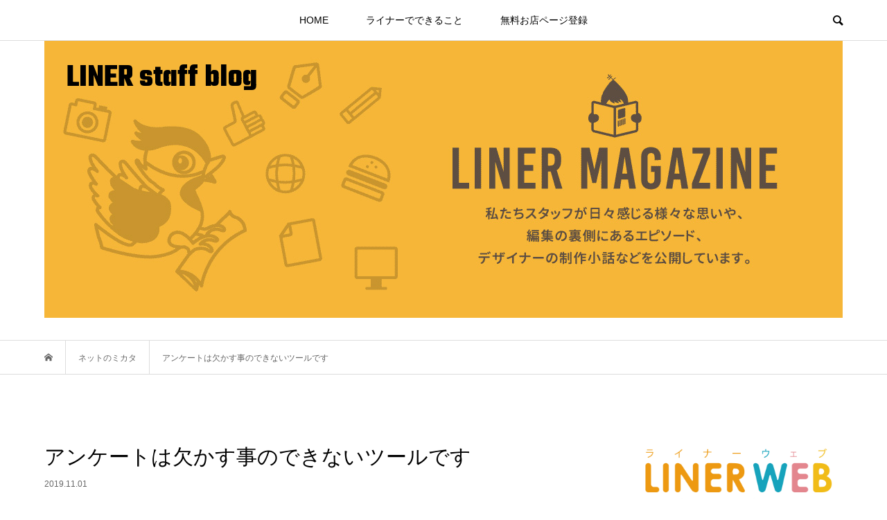

--- FILE ---
content_type: text/html; charset=UTF-8
request_url: https://biz.liner.jp/blog/908/
body_size: 8473
content:
<!DOCTYPE html>
<html lang="ja"
	prefix="og: https://ogp.me/ns#" >
<head >
<meta charset="UTF-8">
<meta name="description" content="先月、上川町の大雪 森のガーデンの秋まつりを企画・運営しました。このイベントに携わるのは今年で2年目。今年は天候に恵まれ、イベント自体の内容も良くなった？！（と思っています笑）こともあり、来園者数が昨年の約2.5倍まで大幅に伸びました。">
<meta name="viewport" content="width=device-width">
<link href="https://fonts.googleapis.com/css?family=Teko:700" rel="stylesheet">
<script type="text/javascript">
  var _gaq = _gaq || [];
  _gaq.push(['_setAccount', 'UA-3140435-8']);
  _gaq.push(['_trackPageview']);

  (function() {
    var ga = document.createElement('script'); ga.type = 'text/javascript'; ga.async = true;
    ga.src = ('https:' == document.location.protocol ? 'https://ssl' : 'http://www') + '.google-analytics.com/ga.js';
    var s = document.getElementsByTagName('script')[0]; s.parentNode.insertBefore(ga, s);
  })();
</script>
<title>アンケートは欠かす事のできないツールです | LINER staff blog</title>

		<!-- All in One SEO 4.0.18 -->
		<link rel="canonical" href="https://biz.liner.jp/blog/908/" />
		<meta property="og:site_name" content="LINER MAGAZINE" />
		<meta property="og:type" content="article" />
		<meta property="og:title" content="アンケートは欠かす事のできないツールです | LINER staff blog" />
		<meta property="og:url" content="https://biz.liner.jp/blog/908/" />
		<meta property="og:image" content="https://biz.liner.jp/blog/wp-content/uploads/2019/10/IT.jpg" />
		<meta property="og:image:secure_url" content="https://biz.liner.jp/blog/wp-content/uploads/2019/10/IT.jpg" />
		<meta property="og:image:width" content="600" />
		<meta property="og:image:height" content="600" />
		<meta property="article:published_time" content="2019-10-31T15:00:49Z" />
		<meta property="article:modified_time" content="2019-10-31T09:18:18Z" />
		<meta property="twitter:card" content="summary" />
		<meta property="twitter:domain" content="biz.liner.jp" />
		<meta property="twitter:title" content="アンケートは欠かす事のできないツールです | LINER staff blog" />
		<meta property="twitter:image" content="https://biz.liner.jp/blog/wp-content/uploads/2019/10/IT.jpg" />
		<script type="application/ld+json" class="aioseo-schema">
			{"@context":"https:\/\/schema.org","@graph":[{"@type":"WebSite","@id":"https:\/\/biz.liner.jp\/blog\/#website","url":"https:\/\/biz.liner.jp\/blog\/","name":"LINER staff blog","description":"\u65ed\u5ddd\u3067\u5f79\u7acb\u3064\u60c5\u5831\u3092\u304a\u5c4a\u3051\u300c\u30e9\u30a4\u30ca\u30fc\u300dWEB\u30de\u30ac\u30b8\u30f3","publisher":{"@id":"https:\/\/biz.liner.jp\/blog\/#organization"}},{"@type":"Organization","@id":"https:\/\/biz.liner.jp\/blog\/#organization","name":"LINER staff blog","url":"https:\/\/biz.liner.jp\/blog\/"},{"@type":"BreadcrumbList","@id":"https:\/\/biz.liner.jp\/blog\/908\/#breadcrumblist","itemListElement":[{"@type":"ListItem","@id":"https:\/\/biz.liner.jp\/blog\/#listItem","position":"1","item":{"@id":"https:\/\/biz.liner.jp\/blog\/#item","name":"\u30db\u30fc\u30e0","description":"\u65ed\u5ddd\u3067\u5f79\u7acb\u3064\u60c5\u5831\u3092\u304a\u5c4a\u3051\u300c\u30e9\u30a4\u30ca\u30fc\u300dWEB\u30de\u30ac\u30b8\u30f3","url":"https:\/\/biz.liner.jp\/blog\/"}}]},{"@type":"Person","@id":"https:\/\/biz.liner.jp\/blog\/author\/liner_blog_admin\/#author","url":"https:\/\/biz.liner.jp\/blog\/author\/liner_blog_admin\/","name":"Liner_Blog_Admin","image":{"@type":"ImageObject","@id":"https:\/\/biz.liner.jp\/blog\/908\/#authorImage","url":"https:\/\/secure.gravatar.com\/avatar\/d9880db1cb5f1dc24d8da753a99e13cb?s=96&d=mm&r=g","width":"96","height":"96","caption":"Liner_Blog_Admin"}},{"@type":"WebPage","@id":"https:\/\/biz.liner.jp\/blog\/908\/#webpage","url":"https:\/\/biz.liner.jp\/blog\/908\/","name":"\u30a2\u30f3\u30b1\u30fc\u30c8\u306f\u6b20\u304b\u3059\u4e8b\u306e\u3067\u304d\u306a\u3044\u30c4\u30fc\u30eb\u3067\u3059 | LINER staff blog","inLanguage":"ja","isPartOf":{"@id":"https:\/\/biz.liner.jp\/blog\/#website"},"breadcrumb":{"@id":"https:\/\/biz.liner.jp\/blog\/908\/#breadcrumblist"},"author":"https:\/\/biz.liner.jp\/blog\/908\/#author","creator":"https:\/\/biz.liner.jp\/blog\/908\/#author","image":{"@type":"ImageObject","@id":"https:\/\/biz.liner.jp\/blog\/#mainImage","url":"https:\/\/biz.liner.jp\/blog\/wp-content\/uploads\/2019\/10\/IT.jpg","width":"600","height":"600"},"primaryImageOfPage":{"@id":"https:\/\/biz.liner.jp\/blog\/908\/#mainImage"},"datePublished":"2019-10-31T15:00:49+00:00","dateModified":"2019-10-31T09:18:18+00:00"},{"@type":"Article","@id":"https:\/\/biz.liner.jp\/blog\/908\/#article","name":"\u30a2\u30f3\u30b1\u30fc\u30c8\u306f\u6b20\u304b\u3059\u4e8b\u306e\u3067\u304d\u306a\u3044\u30c4\u30fc\u30eb\u3067\u3059 | LINER staff blog","headline":"\u30a2\u30f3\u30b1\u30fc\u30c8\u306f\u6b20\u304b\u3059\u4e8b\u306e\u3067\u304d\u306a\u3044\u30c4\u30fc\u30eb\u3067\u3059","author":{"@id":"https:\/\/biz.liner.jp\/blog\/author\/liner_blog_admin\/#author"},"publisher":{"@id":"https:\/\/biz.liner.jp\/blog\/#organization"},"datePublished":"2019-10-31T15:00:49+00:00","dateModified":"2019-10-31T09:18:18+00:00","articleSection":"\u30cd\u30c3\u30c8\u306e\u30df\u30ab\u30bf, Liner_Blog_Admin","mainEntityOfPage":{"@id":"https:\/\/biz.liner.jp\/blog\/908\/#webpage"},"isPartOf":{"@id":"https:\/\/biz.liner.jp\/blog\/908\/#webpage"},"image":{"@type":"ImageObject","@id":"https:\/\/biz.liner.jp\/blog\/#articleImage","url":"https:\/\/biz.liner.jp\/blog\/wp-content\/uploads\/2019\/10\/IT.jpg","width":"600","height":"600"}}]}
		</script>
		<!-- All in One SEO -->

<link rel='dns-prefetch' href='//s.w.org' />
<link rel='stylesheet' id='wp-block-library-css'  href='https://biz.liner.jp/blog/wp-includes/css/dist/block-library/style.min.css?ver=5.2.21' type='text/css' media='all' />
<link rel='stylesheet' id='bloom-style-css'  href='https://biz.liner.jp/blog/wp-content/themes/bloom_tcd053/style.css?ver=1.2.1' type='text/css' media='all' />
<link rel='stylesheet' id='bloom-responsive-css'  href='https://biz.liner.jp/blog/wp-content/themes/bloom_tcd053/responsive.css?ver=1.2.1' type='text/css' media='all' />
<script type='text/javascript' src='https://biz.liner.jp/blog/wp-includes/js/jquery/jquery.js?ver=1.12.4-wp'></script>
<script type='text/javascript' src='https://biz.liner.jp/blog/wp-includes/js/jquery/jquery-migrate.min.js?ver=1.4.1'></script>
<link rel='https://api.w.org/' href='https://biz.liner.jp/blog/wp-json/' />
<link rel="EditURI" type="application/rsd+xml" title="RSD" href="https://biz.liner.jp/blog/xmlrpc.php?rsd" />
<link rel="wlwmanifest" type="application/wlwmanifest+xml" href="https://biz.liner.jp/blog/wp-includes/wlwmanifest.xml" /> 
<link rel='prev' title='相思相愛、旭川のりんご' href='https://biz.liner.jp/blog/921/' />
<link rel='next' title='windows7 サポート終了迫る！' href='https://biz.liner.jp/blog/1000/' />
<meta name="generator" content="WordPress 5.2.21" />
<link rel='shortlink' href='https://biz.liner.jp/blog/?p=908' />
<link rel="alternate" type="application/json+oembed" href="https://biz.liner.jp/blog/wp-json/oembed/1.0/embed?url=https%3A%2F%2Fbiz.liner.jp%2Fblog%2F908%2F" />
<link rel="alternate" type="text/xml+oembed" href="https://biz.liner.jp/blog/wp-json/oembed/1.0/embed?url=https%3A%2F%2Fbiz.liner.jp%2Fblog%2F908%2F&#038;format=xml" />
<style>
.c-comment__form-submit:hover, c-comment__password-protected, .p-pagetop a, .slick-dots li.slick-active button, .slick-dots li:hover button { background-color: #000000; }
.p-entry__pickup, .p-entry__related, .p-widget__title, .slick-dots li.slick-active button, .slick-dots li:hover button { border-color: #000000; }
.p-index-tab__item.is-active, .p-index-tab__item:hover { border-bottom-color: #000000; }
.c-comment__tab-item.is-active a, .c-comment__tab-item a:hover, .c-comment__tab-item.is-active p { background-color: rgba(0, 0, 0, 0.7); }
.c-comment__tab-item.is-active a:after, .c-comment__tab-item.is-active p:after { border-top-color: rgba(0, 0, 0, 0.7); }
.p-article__meta, .p-blog-list__item-excerpt, .p-ranking-list__item-excerpt, .p-author__views, .p-page-links a, .p-page-links .p-page-links__title, .p-pager__item span { color: #999999; }
.p-page-links > span, .p-page-links a:hover, .p-entry__next-page__link { background-color: #999999; }
.p-page-links > span, .p-page-links a { border-color: #999999; }

a:hover, a:hover .p-article__title, .p-global-nav > li:hover > a, .p-global-nav > li.current-menu-item > a, .p-global-nav > li.is-active > a, .p-breadcrumb a:hover, .p-widget-categories .has-children .toggle-children:hover::before, .p-footer-widget-area .p-siteinfo .p-social-nav li a:hover, .p-footer-widget-area__default .p-siteinfo .p-social-nav li a:hover { color: #aaaaaa; }
.p-global-nav .sub-menu a:hover, .p-global-nav .sub-menu .current-menu-item > a, .p-megamenu a.p-megamenu__hover:hover, .p-entry__next-page__link:hover, .c-pw__btn:hover { background: #aaaaaa; }
.p-entry__date, .p-entry__body, .p-author__desc, .p-breadcrumb, .p-breadcrumb a { color: #666666; }
.p-entry__body a { color: #000000; }
.p-entry__body a:hover { color: #aaaaaa; }
.p-float-native-ad-label { background: #000000; color: #ffffff; font-size: 11px; }
.p-category-item--1, .cat-item-1> a, .cat-item-1 .toggle-children { color: #000000; }
.p-category-item--3, .cat-item-3> a, .cat-item-3 .toggle-children { color: #000000; }
.p-category-item--4, .cat-item-4> a, .cat-item-4 .toggle-children { color: #000000; }
.p-category-item--7, .cat-item-7> a, .cat-item-7 .toggle-children { color: #000000; }
.p-category-item--11, .cat-item-11> a, .cat-item-11 .toggle-children { color: #000000; }
.p-category-item--14, .cat-item-14> a, .cat-item-14 .toggle-children { color: #000000; }
body { font-family: "Segoe UI", Verdana, "游ゴシック", YuGothic, "Hiragino Kaku Gothic ProN", Meiryo, sans-serif; }
.p-logo, .p-entry__title, .p-article__title, .p-article__title__overlay, .p-headline, .p-page-header__title, .p-widget__title, .p-sidemenu .p-siteinfo__title, .p-index-slider__item-catch, .p-header-video__caption-catch, .p-footer-blog__catch, .p-footer-cta__catch {
font-family: "Segoe UI", Verdana, "游ゴシック", YuGothic, "Hiragino Kaku Gothic ProN", Meiryo, sans-serif;
}
.c-load--type1 { border: 3px solid rgba(153, 153, 153, 0.2); border-top-color: #000000; }
.p-hover-effect--type1:hover img { -webkit-transform: scale(1); transform: scale(1); }
.p-hover-effect--type2 img { margin-left: -8px; }
.p-hover-effect--type2:hover img { margin-left: 8px; }
.p-hover-effect--type1 .p-article__overlay { background: rgba(0, 0, 0, 0.5); }
.p-hover-effect--type2:hover img { opacity: 0.5 }
.p-hover-effect--type2 .p-hover-effect__image { background: #000000; }
.p-hover-effect--type2 .p-article__overlay { background: rgba(0, 0, 0, 0.5); }
.p-hover-effect--type3 .p-hover-effect__image { background: #000000; }
.p-hover-effect--type3:hover img { opacity: 0.5; }
.p-hover-effect--type3 .p-article__overlay { background: rgba(0, 0, 0, 0.5); }
.p-entry__title { font-size: 30px; }
.p-entry__body, .p-entry__body p { font-size: 14px; }
.l-header__bar { background: rgba(255, 255, 255, 0.8); }
.l-header__bar > .l-inner > a, .p-global-nav > li > a { color: #000000; }
.l-header__logo--text a { color: #000000; font-size: 45px; }
.l-footer .p-siteinfo .p-logo { font-size: 28px; }
@media only screen and (max-width: 1200px) {
	.l-header__logo--mobile.l-header__logo--text a { font-size: 25px; }
	.p-global-nav { background-color: rgba(0,0,0, 0.8); }
}
@media only screen and (max-width: 991px) {
	.l-footer .p-siteinfo .p-logo { font-size: 18px; }
	.p-copyright { background-color: #000000; }
	.p-pagetop a { background-color: #999999; }
}
#site_info_widget-3 .p-siteinfo__button { background: #000000; color: #ffffff; }
#site_info_widget-3 .p-siteinfo__button:hover { background: #000000; color: #ffffff; }
</style>
<style type="text/css">

</style>
</head>
<body class="post-template-default single single-post postid-908 single-format-standard is-responsive l-header__fix">
<div id="site_wrap">
	<header id="js-header" class="l-header">
		<div class="l-header__bar">
			<div class="l-inner">
				<div class="p-logo l-header__logo l-header__logo--mobile l-header__logo--text">
					<a href="https://biz.liner.jp/blog/">LINER staff blog</a>
				</div>
<nav class="menu-%e3%83%a1%e3%83%8b%e3%83%a5%e3%83%bc-container"><ul id="js-global-nav" class="p-global-nav u-clearfix">
<li class="p-header-search p-header-search--mobile"><form action="https://biz.liner.jp/blog/" method="get"><input type="text" name="s" value="" class="p-header-search__input" placeholder="SEARCH"><input type="submit" value="&#xe915;" class="p-header-search__submit"></form></li>
<li id="menu-item-52" class="menu-item menu-item-type-custom menu-item-object-custom menu-item-home menu-item-52"><a href="https://biz.liner.jp/blog/">HOME<span></span></a></li>
<li id="menu-item-382" class="menu-item menu-item-type-post_type menu-item-object-page menu-item-382"><a href="https://biz.liner.jp/blog/aboutus/">ライナーでできること<span></span></a></li>
<li id="menu-item-274" class="menu-item menu-item-type-post_type menu-item-object-page menu-item-274"><a href="https://biz.liner.jp/blog/linerweb-2/">無料お店ページ登録<span></span></a></li>
</ul></nav>				<a href="#" id="js-menu-button" class="p-menu-button c-menu-button u-visible-lg"></a>
				<a href="#" id="js-search-button" class="p-search-button c-search-button u-hidden-lg"></a>
				<div class="p-header-search p-header-search--pc">
					<form action="https://biz.liner.jp/blog/" method="get">
						<input type="text" name="s" value="" class="p-header-search__input" placeholder="SEARCH">
					</form>
				</div>
			</div>
		</div>
		<div class="l-inner">
			<div class="p-logo l-header__logo l-header__logo--pc l-header__logo--text">
				<a href="https://biz.liner.jp/blog/">LINER staff blog</a>
			</div>
		</div>
	</header>
<main class="l-main">
	<div class="p-breadcrumb c-breadcrumb">
		<ul class="p-breadcrumb__inner c-breadcrumb__inner l-inner u-clearfix" itemscope itemtype="http://schema.org/BreadcrumbList">
			<li class="p-breadcrumb__item c-breadcrumb__item p-breadcrumb__item--home c-breadcrumb__item--home" itemprop="itemListElement" itemscope itemtype="http://schema.org/ListItem">
				<a href="https://biz.liner.jp/blog/" itemscope itemtype="http://schema.org/Thing" itemprop="item"><span itemprop="name">HOME</span></a>
				<meta itemprop="position" content="1" />
			</li>
			<li class="p-breadcrumb__item c-breadcrumb__item" itemprop="itemListElement" itemscope itemtype="http://schema.org/ListItem">
				<a href="https://biz.liner.jp/blog/category/%e3%83%8d%e3%83%83%e3%83%88%e3%81%ae%e3%83%9f%e3%82%ab%e3%82%bf/" itemscope itemtype="http://schema.org/Thing" itemprop="item">
					<span itemprop="name">ネットのミカタ</span>
				</a>
				<meta itemprop="position" content="2" />
			</li>
			<li class="p-breadcrumb__item c-breadcrumb__item">
				<span itemprop="name">アンケートは欠かす事のできないツールです</span>
				<meta itemprop="position" content="3" />
			</li>
		</ul>
	</div>
	<div class="l-inner l-2colmuns u-clearfix">
		<article class="p-entry l-primary">
			<div class="p-entry__inner">
				<h1 class="p-entry__title">アンケートは欠かす事のできないツールです</h1>
				<p class="p-entry__date"><time datetime="2019-11-01">2019.11.01</time></p>
				<div class="p-entry__body">
<p>先月、上川町の大雪 森のガーデンの秋まつりを企画・運営しました。このイベントに携わるのは今年で2年目。今年は天候に恵まれ、イベント自体の内容も良くなった？！（と思っています笑）こともあり、来園者数が昨年の約2.5倍まで大幅に伸びました。</p>
<p>イベントを準備するにあたり大活躍してくれたのが、昨年のアンケート結果です。色々な場面で、そのデータは判断基準となってくれます。性別・年齢はもちろん、どのような方法でイベントを知ったのかという参加者の属性やどんな催しを楽しいと思ったかなどを聞いておくと、一生懸命考えた企画が成功したのか否か、アンケートを通じて参加者の素直な評価を得ることができます。<br />
<img src="https://biz.liner.jp/blog/wp-content/uploads/2019/11/2222.jpg" alt="" width="800" height="600" class="alignnone size-full wp-image-942" /></p>
<p><img src="https://biz.liner.jp/blog/wp-content/uploads/2019/11/00797dbd9ec199a7bcb6d091b6f191e0.jpg" alt="" width="800" height="600" class="alignnone size-full wp-image-947" /><br />
Googleフォームなどを使うと、アンケートフォームも簡単に準備でき、自動で回答の集計までしてくれます。イベントだけではなく、サービスの改善や売上げ向上にもアンケートの活用は効果的です。機会があれば、使ってみてくださいね。</p>
<p>（IT事業部 椎津）</p>
				</div>
				<ul class="p-entry__share c-share u-clearfix c-share--sm c-share--color">
					<li class="c-share__btn c-share__btn--twitter">
						<a href="http://twitter.com/share?text=%E3%82%A2%E3%83%B3%E3%82%B1%E3%83%BC%E3%83%88%E3%81%AF%E6%AC%A0%E3%81%8B%E3%81%99%E4%BA%8B%E3%81%AE%E3%81%A7%E3%81%8D%E3%81%AA%E3%81%84%E3%83%84%E3%83%BC%E3%83%AB%E3%81%A7%E3%81%99&url=https%3A%2F%2Fbiz.liner.jp%2Fblog%2F908%2F&via=&tw_p=tweetbutton&related=" onclick="javascript:window.open(this.href, '', 'menubar=no,toolbar=no,resizable=yes,scrollbars=yes,height=400,width=600');return false;">
							<i class="c-share__icn c-share__icn--twitter"></i>
							<span class="c-share__title">Tweet</span>
						</a>
					</li>
					<li class="c-share__btn c-share__btn--facebook">
						<a href="//www.facebook.com/sharer/sharer.php?u=https://biz.liner.jp/blog/908/&amp;t=%E3%82%A2%E3%83%B3%E3%82%B1%E3%83%BC%E3%83%88%E3%81%AF%E6%AC%A0%E3%81%8B%E3%81%99%E4%BA%8B%E3%81%AE%E3%81%A7%E3%81%8D%E3%81%AA%E3%81%84%E3%83%84%E3%83%BC%E3%83%AB%E3%81%A7%E3%81%99" rel="nofollow" target="_blank">
							<i class="c-share__icn c-share__icn--facebook"></i>
							<span class="c-share__title">Share</span>
						</a>
					</li>
				</ul>
				<ul class="p-entry__meta c-meta-box u-clearfix">
					<li class="c-meta-box__item c-meta-box__item--category"><a href="https://biz.liner.jp/blog/category/%e3%83%8d%e3%83%83%e3%83%88%e3%81%ae%e3%83%9f%e3%82%ab%e3%82%bf/" rel="category tag">ネットのミカタ</a></li>														</ul>
				<ul class="p-entry__nav c-entry-nav">
					<li class="c-entry-nav__item c-entry-nav__item--prev">
						<a href="https://biz.liner.jp/blog/921/" data-prev="前の記事"><span class="u-hidden-sm">相思相愛、旭川のりんご</span></a>
					</li>
					<li class="c-entry-nav__item c-entry-nav__item--next">
						<a href="https://biz.liner.jp/blog/1000/" data-next="次の記事"><span class="u-hidden-sm">windows7 サポート終了迫る！</span></a>
					</li>
				</ul>
			</div>
			<section class="p-entry__related">
				<div class="p-entry__related__inner">
					<h2 class="p-headline">関連記事一覧</h2>
					<div class="p-entry__related-items">
						<article class="p-entry__related-item">
							<a class="p-hover-effect--type1" href="https://biz.liner.jp/blog/1857/">
								<div class="p-entry__related__thumbnail p-hover-effect--type1">
									<img width="500" height="500" src="https://biz.liner.jp/blog/wp-content/uploads/2022/06/IMG_5658-500x500.jpg" class="attachment-size1 size-size1 wp-post-image" alt="" />
									<div class="p-entry__related__category p-float-category u-visible-xs"><span class="p-category-item--12" data-url="https://biz.liner.jp/blog/category/%e3%83%8d%e3%83%83%e3%83%88%e3%81%ae%e3%83%9f%e3%82%ab%e3%82%bf/">ネットのミカタ</span></div>
								</div>
								<h3 class="p-entry__related__title p-article__title">写真背景を 切り抜きたい！とっても簡単「切り抜きアプリ」使え...</h3>
								<p class="p-entry__related__meta p-article__meta u-visible-xs"><time class="p-entry__related__date" datetime="2022-06-01">2022.06.01</time></p>
							</a>
						</article>
						<article class="p-entry__related-item">
							<a class="p-hover-effect--type1" href="https://biz.liner.jp/blog/427/">
								<div class="p-entry__related__thumbnail p-hover-effect--type1">
									<img width="500" height="500" src="https://biz.liner.jp/blog/wp-content/uploads/2018/12/04-500x500.jpg" class="attachment-size1 size-size1 wp-post-image" alt="" />
									<div class="p-entry__related__category p-float-category u-visible-xs"><span class="p-category-item--12" data-url="https://biz.liner.jp/blog/category/%e3%83%8d%e3%83%83%e3%83%88%e3%81%ae%e3%83%9f%e3%82%ab%e3%82%bf/">ネットのミカタ</span></div>
								</div>
								<h3 class="p-entry__related__title p-article__title">この「瓦版」をより多くの人に届けたい</h3>
								<p class="p-entry__related__meta p-article__meta u-visible-xs"><time class="p-entry__related__date" datetime="2018-12-03">2018.12.03</time></p>
							</a>
						</article>
						<article class="p-entry__related-item">
							<a class="p-hover-effect--type1" href="https://biz.liner.jp/blog/2330/">
								<div class="p-entry__related__thumbnail p-hover-effect--type1">
									<img width="499" height="500" src="https://biz.liner.jp/blog/wp-content/uploads/2024/07/1-499x500.jpg" class="attachment-size1 size-size1 wp-post-image" alt="" />
									<div class="p-entry__related__category p-float-category u-visible-xs"><span class="p-category-item--12" data-url="https://biz.liner.jp/blog/category/%e3%83%8d%e3%83%83%e3%83%88%e3%81%ae%e3%83%9f%e3%82%ab%e3%82%bf/">ネットのミカタ</span></div>
								</div>
								<h3 class="p-entry__related__title p-article__title">デジタル スタンプラリーを開催しませんか？</h3>
								<p class="p-entry__related__meta p-article__meta u-visible-xs"><time class="p-entry__related__date" datetime="2024-07-04">2024.07.04</time></p>
							</a>
						</article>
						<article class="p-entry__related-item">
							<a class="p-hover-effect--type1" href="https://biz.liner.jp/blog/362/">
								<div class="p-entry__related__thumbnail p-hover-effect--type1">
									<img width="390" height="293" src="https://biz.liner.jp/blog/wp-content/uploads/2018/11/haihu.jpg" class="attachment-size1 size-size1 wp-post-image" alt="" />
									<div class="p-entry__related__category p-float-category u-visible-xs"><span class="p-category-item--12" data-url="https://biz.liner.jp/blog/category/%e3%83%8d%e3%83%83%e3%83%88%e3%81%ae%e3%83%9f%e3%82%ab%e3%82%bf/">ネットのミカタ</span></div>
								</div>
								<h3 class="p-entry__related__title p-article__title">ライナー配布員募集のため、マンガ連載中</h3>
								<p class="p-entry__related__meta p-article__meta u-visible-xs"><time class="p-entry__related__date" datetime="2018-11-07">2018.11.07</time></p>
							</a>
						</article>
						<article class="p-entry__related-item">
							<a class="p-hover-effect--type1" href="https://biz.liner.jp/blog/825/">
								<div class="p-entry__related__thumbnail p-hover-effect--type1">
									<img width="412" height="342" src="https://biz.liner.jp/blog/wp-content/uploads/2019/08/c449eaeb77a86f7f71457ae32e3efac1.jpg" class="attachment-size1 size-size1 wp-post-image" alt="" />
									<div class="p-entry__related__category p-float-category u-visible-xs"><span class="p-category-item--12" data-url="https://biz.liner.jp/blog/category/%e3%83%8d%e3%83%83%e3%83%88%e3%81%ae%e3%83%9f%e3%82%ab%e3%82%bf/">ネットのミカタ</span></div>
								</div>
								<h3 class="p-entry__related__title p-article__title">ライナーウェブの人気コンテンツ</h3>
								<p class="p-entry__related__meta p-article__meta u-visible-xs"><time class="p-entry__related__date" datetime="2019-08-01">2019.08.01</time></p>
							</a>
						</article>
						<article class="p-entry__related-item">
							<a class="p-hover-effect--type1" href="https://biz.liner.jp/blog/1449/">
								<div class="p-entry__related__thumbnail p-hover-effect--type1">
									<img width="500" height="500" src="https://biz.liner.jp/blog/wp-content/uploads/2021/02/8e376d8e82b83a9d922d47cb12f11923-500x500.jpg" class="attachment-size1 size-size1 wp-post-image" alt="" />
									<div class="p-entry__related__category p-float-category u-visible-xs"><span class="p-category-item--12" data-url="https://biz.liner.jp/blog/category/%e3%83%8d%e3%83%83%e3%83%88%e3%81%ae%e3%83%9f%e3%82%ab%e3%82%bf/">ネットのミカタ</span></div>
								</div>
								<h3 class="p-entry__related__title p-article__title">今のままで大丈夫？ ホームページを見直してみてください</h3>
								<p class="p-entry__related__meta p-article__meta u-visible-xs"><time class="p-entry__related__date" datetime="2021-02-02">2021.02.02</time></p>
							</a>
						</article>
						<article class="p-entry__related-item">
							<a class="p-hover-effect--type1" href="https://biz.liner.jp/blog/2441/">
								<div class="p-entry__related__thumbnail p-hover-effect--type1">
									<img width="500" height="500" src="https://biz.liner.jp/blog/wp-content/uploads/2025/02/LINE-500x500.jpg" class="attachment-size1 size-size1 wp-post-image" alt="" />
									<div class="p-entry__related__category p-float-category u-visible-xs"><span class="p-category-item--12" data-url="https://biz.liner.jp/blog/category/%e3%83%8d%e3%83%83%e3%83%88%e3%81%ae%e3%83%9f%e3%82%ab%e3%82%bf/">ネットのミカタ</span></div>
								</div>
								<h3 class="p-entry__related__title p-article__title">LINEで広告効果アップ！ もっと手軽に、もっと確実に。</h3>
								<p class="p-entry__related__meta p-article__meta u-visible-xs"><time class="p-entry__related__date" datetime="2025-02-07">2025.02.07</time></p>
							</a>
						</article>
						<article class="p-entry__related-item">
							<a class="p-hover-effect--type1" href="https://biz.liner.jp/blog/1109/">
								<div class="p-entry__related__thumbnail p-hover-effect--type1">
									<img width="500" height="500" src="https://biz.liner.jp/blog/wp-content/uploads/2020/02/kokudo-500x500.jpg" class="attachment-size1 size-size1 wp-post-image" alt="" />
									<div class="p-entry__related__category p-float-category u-visible-xs"><span class="p-category-item--12" data-url="https://biz.liner.jp/blog/category/%e3%83%8d%e3%83%83%e3%83%88%e3%81%ae%e3%83%9f%e3%82%ab%e3%82%bf/">ネットのミカタ</span></div>
								</div>
								<h3 class="p-entry__related__title p-article__title">既存システム改善で業務効率ＵＰ!!</h3>
								<p class="p-entry__related__meta p-article__meta u-visible-xs"><time class="p-entry__related__date" datetime="2020-03-01">2020.03.01</time></p>
							</a>
						</article>
					</div>
				</div>
			</section>
		</article>
		<aside class="p-sidebar l-secondary">
			<div class="p-sidebar__inner">
<div class="p-widget tcdw_ad_widget" id="tcdw_ad_widget-2">
<a href="https://www.liner.jp" target="_blank"><img src="https://biz.liner.jp/blog/wp-content/uploads/2018/11/linerweb.jpg" alt=""></a>
</div>
<div class="p-widget tcdw_category_list_widget" id="tcdw_category_list_widget-2">
<h2 class="p-widget__title">カテゴリー選択</h2>
		<ul class="p-widget-categories">
				<li class="cat-item cat-item-7"><a href="https://biz.liner.jp/blog/category/gourtabi/">オヤジのグルタビ日記</a>
</li>
	<li class="cat-item cat-item-11"><a href="https://biz.liner.jp/blog/category/notice/">お知らせ</a>
</li>
	<li class="cat-item cat-item-14"><a href="https://biz.liner.jp/blog/category/seisaku/">デザイナーよもやま話</a>
</li>
	<li class="cat-item cat-item-12"><a href="https://biz.liner.jp/blog/category/%e3%83%8d%e3%83%83%e3%83%88%e3%81%ae%e3%83%9f%e3%82%ab%e3%82%bf/">ネットのミカタ</a>
</li>
	<li class="cat-item cat-item-4"><a href="https://biz.liner.jp/blog/category/production/">制作物じまん♪</a>
</li>
	<li class="cat-item cat-item-3"><a href="https://biz.liner.jp/blog/category/coverage/">取材こぼれ話</a>
</li>
	<li class="cat-item cat-item-1"><a href="https://biz.liner.jp/blog/category/feelings/">私たちの想い</a>
</li>
		</ul>
</div>
<div class="p-widget tcdw_archive_list_widget" id="tcdw_archive_list_widget-2">
		<div class="p-dropdown">
			<div class="p-dropdown__title">月を選択</div>
			<ul class="p-dropdown__list">
					<li><a href='https://biz.liner.jp/blog/date/2025/09/'>2025年9月</a></li>
	<li><a href='https://biz.liner.jp/blog/date/2025/07/'>2025年7月</a></li>
	<li><a href='https://biz.liner.jp/blog/date/2025/06/'>2025年6月</a></li>
	<li><a href='https://biz.liner.jp/blog/date/2025/05/'>2025年5月</a></li>
	<li><a href='https://biz.liner.jp/blog/date/2025/04/'>2025年4月</a></li>
	<li><a href='https://biz.liner.jp/blog/date/2025/03/'>2025年3月</a></li>
	<li><a href='https://biz.liner.jp/blog/date/2025/02/'>2025年2月</a></li>
	<li><a href='https://biz.liner.jp/blog/date/2025/01/'>2025年1月</a></li>
	<li><a href='https://biz.liner.jp/blog/date/2024/12/'>2024年12月</a></li>
	<li><a href='https://biz.liner.jp/blog/date/2024/11/'>2024年11月</a></li>
	<li><a href='https://biz.liner.jp/blog/date/2024/10/'>2024年10月</a></li>
	<li><a href='https://biz.liner.jp/blog/date/2024/09/'>2024年9月</a></li>
	<li><a href='https://biz.liner.jp/blog/date/2024/08/'>2024年8月</a></li>
	<li><a href='https://biz.liner.jp/blog/date/2024/07/'>2024年7月</a></li>
	<li><a href='https://biz.liner.jp/blog/date/2024/06/'>2024年6月</a></li>
	<li><a href='https://biz.liner.jp/blog/date/2024/05/'>2024年5月</a></li>
	<li><a href='https://biz.liner.jp/blog/date/2024/04/'>2024年4月</a></li>
	<li><a href='https://biz.liner.jp/blog/date/2024/03/'>2024年3月</a></li>
	<li><a href='https://biz.liner.jp/blog/date/2024/02/'>2024年2月</a></li>
	<li><a href='https://biz.liner.jp/blog/date/2024/01/'>2024年1月</a></li>
	<li><a href='https://biz.liner.jp/blog/date/2023/12/'>2023年12月</a></li>
	<li><a href='https://biz.liner.jp/blog/date/2023/11/'>2023年11月</a></li>
	<li><a href='https://biz.liner.jp/blog/date/2023/10/'>2023年10月</a></li>
	<li><a href='https://biz.liner.jp/blog/date/2023/08/'>2023年8月</a></li>
	<li><a href='https://biz.liner.jp/blog/date/2023/07/'>2023年7月</a></li>
	<li><a href='https://biz.liner.jp/blog/date/2023/06/'>2023年6月</a></li>
	<li><a href='https://biz.liner.jp/blog/date/2023/05/'>2023年5月</a></li>
	<li><a href='https://biz.liner.jp/blog/date/2023/04/'>2023年4月</a></li>
	<li><a href='https://biz.liner.jp/blog/date/2023/03/'>2023年3月</a></li>
	<li><a href='https://biz.liner.jp/blog/date/2023/02/'>2023年2月</a></li>
	<li><a href='https://biz.liner.jp/blog/date/2023/01/'>2023年1月</a></li>
	<li><a href='https://biz.liner.jp/blog/date/2022/12/'>2022年12月</a></li>
	<li><a href='https://biz.liner.jp/blog/date/2022/11/'>2022年11月</a></li>
	<li><a href='https://biz.liner.jp/blog/date/2022/10/'>2022年10月</a></li>
	<li><a href='https://biz.liner.jp/blog/date/2022/09/'>2022年9月</a></li>
	<li><a href='https://biz.liner.jp/blog/date/2022/08/'>2022年8月</a></li>
	<li><a href='https://biz.liner.jp/blog/date/2022/07/'>2022年7月</a></li>
	<li><a href='https://biz.liner.jp/blog/date/2022/06/'>2022年6月</a></li>
	<li><a href='https://biz.liner.jp/blog/date/2022/05/'>2022年5月</a></li>
	<li><a href='https://biz.liner.jp/blog/date/2022/04/'>2022年4月</a></li>
	<li><a href='https://biz.liner.jp/blog/date/2022/03/'>2022年3月</a></li>
	<li><a href='https://biz.liner.jp/blog/date/2022/02/'>2022年2月</a></li>
	<li><a href='https://biz.liner.jp/blog/date/2022/01/'>2022年1月</a></li>
	<li><a href='https://biz.liner.jp/blog/date/2021/12/'>2021年12月</a></li>
	<li><a href='https://biz.liner.jp/blog/date/2021/11/'>2021年11月</a></li>
	<li><a href='https://biz.liner.jp/blog/date/2021/10/'>2021年10月</a></li>
	<li><a href='https://biz.liner.jp/blog/date/2021/09/'>2021年9月</a></li>
	<li><a href='https://biz.liner.jp/blog/date/2021/08/'>2021年8月</a></li>
	<li><a href='https://biz.liner.jp/blog/date/2021/07/'>2021年7月</a></li>
	<li><a href='https://biz.liner.jp/blog/date/2021/06/'>2021年6月</a></li>
	<li><a href='https://biz.liner.jp/blog/date/2021/05/'>2021年5月</a></li>
	<li><a href='https://biz.liner.jp/blog/date/2021/04/'>2021年4月</a></li>
	<li><a href='https://biz.liner.jp/blog/date/2021/03/'>2021年3月</a></li>
	<li><a href='https://biz.liner.jp/blog/date/2021/02/'>2021年2月</a></li>
	<li><a href='https://biz.liner.jp/blog/date/2021/01/'>2021年1月</a></li>
	<li><a href='https://biz.liner.jp/blog/date/2020/12/'>2020年12月</a></li>
	<li><a href='https://biz.liner.jp/blog/date/2020/11/'>2020年11月</a></li>
	<li><a href='https://biz.liner.jp/blog/date/2020/10/'>2020年10月</a></li>
	<li><a href='https://biz.liner.jp/blog/date/2020/09/'>2020年9月</a></li>
	<li><a href='https://biz.liner.jp/blog/date/2020/08/'>2020年8月</a></li>
	<li><a href='https://biz.liner.jp/blog/date/2020/07/'>2020年7月</a></li>
	<li><a href='https://biz.liner.jp/blog/date/2020/06/'>2020年6月</a></li>
	<li><a href='https://biz.liner.jp/blog/date/2020/05/'>2020年5月</a></li>
	<li><a href='https://biz.liner.jp/blog/date/2020/04/'>2020年4月</a></li>
	<li><a href='https://biz.liner.jp/blog/date/2020/03/'>2020年3月</a></li>
	<li><a href='https://biz.liner.jp/blog/date/2020/02/'>2020年2月</a></li>
	<li><a href='https://biz.liner.jp/blog/date/2020/01/'>2020年1月</a></li>
	<li><a href='https://biz.liner.jp/blog/date/2019/12/'>2019年12月</a></li>
	<li><a href='https://biz.liner.jp/blog/date/2019/11/'>2019年11月</a></li>
	<li><a href='https://biz.liner.jp/blog/date/2019/10/'>2019年10月</a></li>
	<li><a href='https://biz.liner.jp/blog/date/2019/09/'>2019年9月</a></li>
	<li><a href='https://biz.liner.jp/blog/date/2019/08/'>2019年8月</a></li>
	<li><a href='https://biz.liner.jp/blog/date/2019/07/'>2019年7月</a></li>
	<li><a href='https://biz.liner.jp/blog/date/2019/06/'>2019年6月</a></li>
	<li><a href='https://biz.liner.jp/blog/date/2019/05/'>2019年5月</a></li>
	<li><a href='https://biz.liner.jp/blog/date/2019/04/'>2019年4月</a></li>
	<li><a href='https://biz.liner.jp/blog/date/2019/03/'>2019年3月</a></li>
	<li><a href='https://biz.liner.jp/blog/date/2019/02/'>2019年2月</a></li>
	<li><a href='https://biz.liner.jp/blog/date/2019/01/'>2019年1月</a></li>
	<li><a href='https://biz.liner.jp/blog/date/2018/12/'>2018年12月</a></li>
	<li><a href='https://biz.liner.jp/blog/date/2018/11/'>2018年11月</a></li>
	<li><a href='https://biz.liner.jp/blog/date/2018/10/'>2018年10月</a></li>
	<li><a href='https://biz.liner.jp/blog/date/2018/09/'>2018年9月</a></li>
	<li><a href='https://biz.liner.jp/blog/date/2018/08/'>2018年8月</a></li>
			</ul>
		</div>
</div>
			</div>
		</aside>
	</div>
</main>
	<footer class="l-footer">
		<div id="js-footer-widget" class="p-footer-widget-area__default p-footer-widget-area__has-social-nav">
			<div class="p-footer-widget-area__inner l-inner">
<div class="p-widget p-footer-widget site_info_widget">
<div class="p-siteinfo">
<h2 class="p-siteinfo__title p-logo">LINER staff blog</h2>
<div class="p-siteinfo__desc">旭川で役立つ情報をお届け「ライナー」WEBマガジン</div>
<ul class="p-social-nav p-social-nav__mobile"><li class="p-social-nav__item p-social-nav__item--instagram"><a href="https://www.instagram.com/asahikawa_liner/" target="_blank"></a></li><li class="p-social-nav__item p-social-nav__item--twitter"><a href="https://twitter.com/LINER_asahikawa" target="_blank"></a></li><li class="p-social-nav__item p-social-nav__item--facebook"><a href="https://www.facebook.com/liner.jp/" target="_blank"></a></li></ul>
</div>
</div>
			</div>
		</div>
		<div class="p-copyright">
			<div class="l-inner">
				<p><small>Copyright &copy;<span class="u-hidden-sm"> 2026</span> LINER staff blog. All Rights Reserved.</small></p>
			</div>
		</div>
		<div id="js-pagetop" class="p-pagetop"><a href="#"></a></div>
	</footer>
</div><script type='text/javascript' src='https://biz.liner.jp/blog/wp-content/themes/bloom_tcd053/js/functions.js?ver=1.2.1'></script>
<script type='text/javascript' src='https://biz.liner.jp/blog/wp-content/themes/bloom_tcd053/js/header-fix.js?ver=1.2.1'></script>
<script type='text/javascript' src='https://biz.liner.jp/blog/wp-includes/js/wp-embed.min.js?ver=5.2.21'></script>
<script>
jQuery(function($) {
	jQuery.post('https://biz.liner.jp/blog/wp-admin/admin-ajax.php',{ action: 'views_count_up', post_id: 908, nonce: '5912238af3'});
});
</script>
	<script type="text/javascript">
        jQuery(document).ready(function ($) {
            //$( document ).ajaxStart(function() {
            //});

			
            for (var i = 0; i < document.forms.length; ++i) {
                var form = document.forms[i];
				if ($(form).attr("method") != "get") { $(form).append('<input type="hidden" name="HeqiSEfLV" value="J.GYjR43SwTxNB" />'); }
if ($(form).attr("method") != "get") { $(form).append('<input type="hidden" name="JnEugU" value="aBlbr4JHdvkEnCR" />'); }
            }

			
            $(document).on('submit', 'form', function () {
				if ($(this).attr("method") != "get") { $(this).append('<input type="hidden" name="HeqiSEfLV" value="J.GYjR43SwTxNB" />'); }
if ($(this).attr("method") != "get") { $(this).append('<input type="hidden" name="JnEugU" value="aBlbr4JHdvkEnCR" />'); }
                return true;
            });

			
            jQuery.ajaxSetup({
                beforeSend: function (e, data) {

                    //console.log(Object.getOwnPropertyNames(data).sort());
                    //console.log(data.type);

                    if (data.type !== 'POST') return;

                    if (typeof data.data === 'object' && data.data !== null) {
						data.data.append("HeqiSEfLV", "J.GYjR43SwTxNB");
data.data.append("JnEugU", "aBlbr4JHdvkEnCR");
                    }
                    else {
                        data.data =  data.data + '&HeqiSEfLV=J.GYjR43SwTxNB&JnEugU=aBlbr4JHdvkEnCR';
                    }
                }
            });

        });
	</script>
	<script>
jQuery(function($){

	var initialized = false;
	var initialize = function(){
		if (initialized) return;
		initialized = true;

		$('body').addClass('js-initialized');
		$(window).trigger('resize')
	};

	initialize();

});
</script>
</body>
</html>
